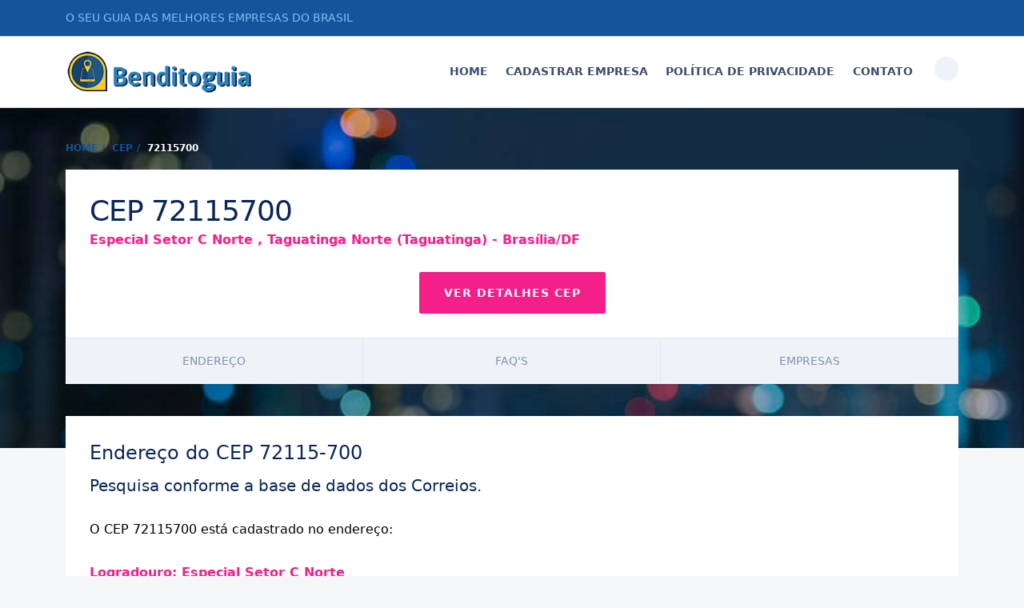

--- FILE ---
content_type: text/html; charset=UTF-8
request_url: https://www.benditoguia.com.br/cep/72115700
body_size: 5079
content:
<!DOCTYPE html>
    <html lang="pt-br" itemscope itemtype="https://schema.org/WebSite">
        <head>
            <meta charset="UTF-8">
            <meta name="viewport" content="width=device-width, initial-scale=1.0, maximum-scale=5.0">

            <title>CEP 72115700 - Especial Setor C Norte, Taguatinga Norte (Taguatinga)</title>
            <meta name="description" content="CEP 72115700 - Especial Setor C Norte, Taguatinga Norte (Taguatinga), Brasília/DF conforme base de dados dos Correios"/>
            <meta name="robots" content="index, follow"/>
			
			<link rel="canonical" href="https://www.benditoguia.com.br/cep/72115700"/>
            <meta itemprop="name" content="CEP 72115700 - Especial Setor C Norte, Taguatinga Norte (Taguatinga)"/>
            <meta itemprop="description" content="CEP 72115700 - Especial Setor C Norte, Taguatinga Norte (Taguatinga), Brasília/DF conforme base de dados dos Correios"/>
            <meta itemprop="image" content="https://www.benditoguia.com.br/assets/social-benditoguia.png"/>
            <meta itemprop="url" content="https://www.benditoguia.com.br/cep/72115700"/>

            <meta property="og:type" content="article" />
            <meta property="og:title" content="CEP 72115700 - Especial Setor C Norte, Taguatinga Norte (Taguatinga)" />
            <meta property="og:description" content="CEP 72115700 - Especial Setor C Norte, Taguatinga Norte (Taguatinga), Brasília/DF conforme base de dados dos Correios" />
            <meta property="og:image" content="https://www.benditoguia.com.br/assets/social-benditoguia.png" />
            <meta property="og:url" content="https://www.benditoguia.com.br/cep/72115700" />
            <meta property="og:site_name" content="
Bendito Guia" />
            <meta property="og:locale" content="pt_BR" />
			
			<link rel="sitemap" type="application/xml" href="https://www.benditoguia.com.br/sitemap.xml" />
			<link rel="icon" href="https://www.benditoguia.com.br/assets/favicon.png" sizes="32x32" />
			<link rel="icon" href="https://www.benditoguia.com.br/assets/favicon-192.png" sizes="192x192" />
			<link rel="apple-touch-icon-precomposed" href="https://www.benditoguia.com.br/assets/favicon-180.png" />
			<meta name="msapplication-TileImage" content="https://www.benditoguia.com.br/assets/favicon-270.png" />

			<link href="https://www.benditoguia.com.br/assets/css/bootstrap/bootstrap.min.css" rel="stylesheet">
			<link href="https://www.benditoguia.com.br/assets/css/navbar.css" rel="stylesheet">
			<link href="https://www.benditoguia.com.br/assets/css/fontello.css" rel="stylesheet">
			<link rel="stylesheet" type="text/css" href="https://www.benditoguia.com.br/assets/ui/1.12.1/themes/base/jquery-ui.css">
			<link href="https://www.benditoguia.com.br/assets/css/style.css" rel="stylesheet">
        </head>
        <body>
            <div>
	<div class="collapse searchbar" id="searchbar">
		<div class="search-area bg-white">
			<div class="container">
				<div class="row">
					<div class="offset-lg-3 col-lg-6 col-md-12 col-sm-12 col-12">
						<script async src="https://cse.google.com/cse.js?cx=9a790bbccd489b311" type="e4b1e371cbeba1a26ee0de72-text/javascript"></script>
						<div class="gcse-search"></div>
						<div class="btn-close">
							<a class="close " aria-label="Close" data-toggle="collapse" rel="nofollow" href="#searchbar" aria-expanded="false">
								<span aria-hidden="true" class="fas fa-times"></span>
							</a>
						</div>
					</div>
				</div>
			</div>
		</div>
	</div>
	<div class="header-topbar">
		<!-- top-bar -->
		<div class="container">
			<div class="row">
				<div class="col-xl-12 col-lg-12 col-md-12 col-sm-12 col-12 text-right">
					<p class="mail-text">O seu Guia das melhores empresas do Brasil</p>
				</div>
			</div>
		</div>
	</div>
	<!-- /.top-bar -->
	<div class="bg-white">
		<nav class="navbar navbar-expand-lg navbar-light bg-white py-3 border-top border-bottom">
			<div class="container">
				<a href="https://www.benditoguia.com.br" title="Bendito Guia"><img src="https://www.benditoguia.com.br/assets/images/benditoguia-logo-g.png" alt="Bendito Guia"></a>
				<button class="navbar-toggler collapsed" type="button" data-toggle="collapse" data-target="#navbarSupportedContent" aria-controls="navbarSupportedContent" aria-expanded="false" aria-label="Toggle navigation">
					<span class="icon-bar top-bar mt-0"></span>
					<span class="icon-bar middle-bar"></span>
					<span class="icon-bar bottom-bar"></span>
				</button>
				<div class="collapse navbar-collapse" id="navbarSupportedContent">
					<ul class="navbar-nav ms-auto mb-2 mb-lg-0">
						<li class="nav-item">
							<a class="nav-link " href="https://www.benditoguia.com.br" title="Bendito Guia">
								Home
							</a>
						</li>
						<li class="nav-item">
							<a class="nav-link " href="https://www.benditoguia.com.br/cadastro/" title="Cadastrar empresa no Bendito Guia">
								Cadastrar Empresa
							</a>
						</li>
						<li class="nav-item">
							<a class="nav-link " href="https://www.benditoguia.com.br/politica-de-privacidade/" title="Política de Privacidade">
								Política de privacidade
							</a>
						</li>
						<li class="nav-item">
							<a class="nav-link " href="https://www.benditoguia.com.br/contato/" title="Contato">
								Contato
							</a>
						</li>
					</ul>
					<span class="search-nav"> <a class="search-btn collapsed" role="button" data-toggle="collapse" rel="nofollow" href="#searchbar" aria-expanded="false"><i class="fa fa-search"></i></a> </span>
				</div>
			</div>
		</nav>
	</div>
</div><div class="page-header">
	<div class="container">
		<div class="row">
			<div class="col-xl-12 col-lg-12 col-md-12 col-sm-12 col-12">
				<div class="page-breadcrumb">
					<ol class="breadcrumb">
						<li><a href="https://www.benditoguia.com.br" title="Bendito Guia">Home</a></li>
						<li><a href="https://www.benditoguia.com.br/cep" title="Guia de CEP">CEP</a></li>
						<li class="active">72115700</li>
					</ol>
				</div>
			</div>
			<div class="col-xl-12 col-lg-12 col-md-12 col-sm-12 col-12">
				<div class="bg-white pinside30">
					<div class="row align-items-center">
						<div class="col-xl-12 col-lg-12 col-md-12 col-sm-12 col-12">
							<h1 class="page-title">CEP 72115700</h1>
							<p class="meta-date">Especial Setor C Norte ,  Taguatinga Norte (Taguatinga) - Brasília/DF</p>
							<div class="text-center"><span idcep="143922" class="btn btn-secondary detalhaCEP">VER DETALHES CEP</span></div>
						</div>
					</div>
				</div>
				<div class="sub-nav" id="sub-nav">
					<ul class="text-center nav nav-justified d-flex flex-column flex-md-row flex-lg-row ">
						<li class="nav-item"><a href="#section-endereco" rel="nofollow" class="page-scroll nav-link" title="Endereço">Endereço</a></li>
						<li class="nav-item"><a href="#section-faq" rel="nofollow" class="page-scroll nav-link" title="FAQ's">FAQ's</a></li>
						<li class="nav-item"><a href="#section-empresas" rel="nofollow" class="page-scroll nav-link" title="Empresas">Empresas</a></li>
					</ul>
				</div>
			</div>
		</div>
	</div>
</div>
<div class=" ">
	<!-- content start -->
	<div class="container">
		<div class="row">
			<div class="col-xl-12 col-lg-12 col-md-12 col-sm-12 col-12">
				<div class="wrapper-content bg-white">
					<div class="section-scroll pinside30" id="section-endereco">
						<h2>Endereço do CEP 72115-700</h2>
						<p class="lead">Pesquisa conforme a base de dados dos Correios.</p>
						<div class="row">
							<div class="col-xl-6 col-lg-6 col-md-6 col-sm-12 col-12">
								<p>O CEP 72115700 está cadastrado no endereço:</p>
								<p class="meta-date">
									Logradouro: Especial Setor C Norte 
									 
									<br />Bairro: Taguatinga Norte (Taguatinga)									<br />Cidade: Brasília/DF</p>
							</div>
							<div class="col-xl-6 col-lg-6 col-md-6 col-sm-12 col-12">
								<ins class="adsbygoogle"
									 style="display:block"
									 data-ad-client="ca-pub-2708755803303602"
									 data-ad-slot="7135900868"
									 data-ad-format="auto"
									 data-full-width-responsive="true"></ins>
								<script type="e4b1e371cbeba1a26ee0de72-text/javascript">
									 (adsbygoogle = window.adsbygoogle || []).push({});
								</script>
							</div>
						</div>
					</div>

					<div class="bg-primary p-5 text-center">
						<div class="row">
							<div class="offset-xl-1 col-xl-10 col-lg-12 col-md-12 col-12">
								<h2 class="text-white mb-4">Descubra Como  Triplicar as Vendas Do Seu Negócio Local<br />Através Dos Anúncios Online No Google...</h2>
								<a href="https://www.benditoguia.com.br/google-para-negocios/" target="_blank" title="Google ADS Para Negócio Local" class="btn btn-secondary">Google ADS Para Negócio Local</a>
							</div>
						</div>
					</div>
					
					<div class="section-scroll" id="section-faq">
						<div class="pinside30">
							<div class="row">
								<div class="col-xl-12 col-lg-12 col-md-12 col-sm-12 col-12">
									<div class="section-title mb20">
										<h2>Perguntas frequentes</h2>
										<p>Os assuntos mais perguntados na internet sobre o CEP 72115700</p>
									</div>
								</div>
							</div>
							<div class="row">
								<div class="col-xl-12 col-lg-12 col-md-12 col-sm-12 col-12">
									<div class="accordion" id="faqExample">
										<div class="card mb-0">
											<div class="card-header" id="faqOne">
												<h4 class="mb-0">
													<a rel="nofollow" class="" data-toggle="collapse" data-target="#faqcollapseOne" aria-expanded="true" aria-controls="faqcollapseOne">
														<i class="fa fa-minus-circle mr-2"></i>Qual o endereço do CEP 72115700?</a>
												</h4>
											</div>
											<div id="faqcollapseOne" class="collapse show" aria-labelledby="faqOne" data-parent="#faqOne">
												<div class="card-body">
													Especial Setor C Norte ,  Taguatinga Norte (Taguatinga) - Brasília/DF												</div>
											</div>
										</div>
										<div class="card mb-0">
											<div class="card-header" id="faqTwo">
												<h4 class="mb-0">
													<a rel="nofollow" class="collapsed" data-toggle="collapse" data-target="#faqcollapseTwo" aria-expanded="false" aria-controls="faqcollapseTwo">
														<i class="fa fa-plus-circle mr-2"></i>Qual o CEP do endereço Especial Setor C Norte ,  Taguatinga Norte (Taguatinga) - Brasília/DF?</a>
												</h4>
											</div>
											<div id="faqcollapseTwo" class="collapse" aria-labelledby="faqTwo" data-parent="#faqTwo">
												<div class="card-body">
													72115700												</div>
											</div>
										</div>
										<div class="card mb-0">
											<div class="card-header" id="faqThree">
												<h4 class="mb-0">
													<a rel="nofollow" class="collapsed" data-toggle="collapse" data-target="#faqcollapseThree" aria-expanded="false" aria-controls="faqcollapseThree">
														<i class="fa fa-plus-circle mr-2"></i>Qual o bairro do CEP 72115700?</a>
												</h4>
											</div>
											<div id="faqcollapseThree" class="collapse" aria-labelledby="faqThree" data-parent="#faqThree">
												<div class="card-body">
													Taguatinga Norte (Taguatinga)												</div>
											</div>
										</div>
										<div class="card mb-0">
											<div class="card-header" id="faqFour">
												<h4 class="mb-0">
													<a rel="nofollow" class="collapsed" data-toggle="collapse" data-target="#faqcollapseFour" aria-expanded="false" aria-controls="faqcollapseFour">
														<i class="fa fa-plus-circle mr-2"></i>Qual a cidade do CEP 72115700?</a>
												</h4>
											</div>
											<div id="faqcollapseFour" class="collapse" aria-labelledby="faqFour" data-parent="#faqFour">
												<div class="card-body">
													Brasília/DF												</div>
											</div>
										</div>
										<div class="card mb-0">
											<div class="card-header" id="faqFive">
												<h4 class="mb-0">
													<a rel="nofollow" class="collapsed" data-toggle="collapse" data-target="#faqcollapseFive" aria-expanded="false" aria-controls="faqcollapseFive">
														<i class="fa fa-plus-circle mr-2"></i>Qual o logradouro do CEP 72115700?</a>
												</h4>
											</div>
											<div id="faqcollapseFive" class="collapse" aria-labelledby="faqFive" data-parent="#faqFive">
												<div class="card-body">
													Especial Setor C Norte												</div>
											</div>
										</div>
									</div>
								</div>
							</div>
						</div>
					</div>
					<div class="section-scroll" id="section-empresas">
						<div class="bg-light pinside30">
							<div class="row">
								<div class="col-xl-12 col-lg-12 col-md-12 col-sm-12 col-12">
									<div class="section-title text-center mb20">
										<h2>Empresas relacionadas</h2>
										<p>Abaixo você encontra empresas relacionadas ao <strong>CEP 72115-700</strong></p>
									</div>
								</div>
							</div>
							<div class="row">
								<div class="col-md-12">
																		<table class="table table-striped">
									  <thead>
										<tr class="table-primary">
										  <th >Empresa</th>
										  <th scope="col">Segmento</th>
										</tr>
									  </thead>
									  <tbody>
																				<tr>
										  <td><a href="https://www.benditoguia.com.br/empresa/consultorio-ginecologico-taguatinga-norte-taguatinga-brasilia-df" title="Consultório Ginecológico Taguatinga Norte (Taguatinga) Brasília DF">Consultório Ginecológico Taguatinga Norte (Taguatinga) Brasília DF</a></td>
										  <td>Clínica de ginecologia e obstetrícia</td>
										</tr>
																				<tr>
										  <td><a href="https://www.benditoguia.com.br/empresa/clinica-derma-prime-taguatinga-norte-taguatinga-brasilia-df" title="Clínica Derma Prime Taguatinga Norte (Taguatinga) Brasília DF">Clínica Derma Prime Taguatinga Norte (Taguatinga) Brasília DF</a></td>
										  <td>Dermatologista</td>
										</tr>
																				<tr>
										  <td><a href="https://www.benditoguia.com.br/empresa/ced-centro-de-especialidades-medicas-taguatinga-norte-taguatinga-brasilia-df" title="CED - Centro de Especialidades Médicas Taguatinga Norte (Taguatinga) Brasília DF">CED - Centro de Especialidades Médicas Taguatinga Norte (Taguatinga) Brasília DF</a></td>
										  <td>Endocrinologista</td>
										</tr>
																				<tr>
										  <td><a href="https://www.benditoguia.com.br/empresa/dr-rodrigo-coimbra-batista-ortopedista-traumatologista-taguatinga-norte-taguatinga-brasilia-df" title="Dr. Rodrigo Coimbra Batista, Ortopedista - Traumatologista Taguatinga Norte (Taguatinga) Brasília DF">Dr. Rodrigo Coimbra Batista, Ortopedista - Traumatologista Taguatinga Norte (Taguatinga) Brasília DF</a></td>
										  <td>Cirurgião ortopédico</td>
										</tr>
																				<tr>
										  <td><a href="https://www.benditoguia.com.br/empresa/dra-sonaira-francisca-alves-da-silva-bernardes-coloproctologista-taguatinga-norte-taguatinga-brasilia-df-3" title="Dra. Sonaira Francisca Alves da Silva Bernardes, Coloproctologista Taguatinga Norte (Taguatinga) Brasília DF">Dra. Sonaira Francisca Alves da Silva Bernardes, Coloproctologista Taguatinga Norte (Taguatinga) Brasília DF</a></td>
										  <td>Proctologista</td>
										</tr>
																				<tr>
										  <td><a href="https://www.benditoguia.com.br/empresa/fisiobras-servicos-fisioterapia-taguatinga-norte-taguatinga-brasilia-df-2" title="Fisiobras Serviços Fisioterapia Taguatinga Norte (Taguatinga) Brasília DF">Fisiobras Serviços Fisioterapia Taguatinga Norte (Taguatinga) Brasília DF</a></td>
										  <td>Clínica de Fisioterapia</td>
										</tr>
																				<tr>
										  <td><a href="https://www.benditoguia.com.br/empresa/carddio-taguatinga-norte-taguatinga-brasilia-df-2" title="Cárddio Taguatinga Norte (Taguatinga) Brasília DF">Cárddio Taguatinga Norte (Taguatinga) Brasília DF</a></td>
										  <td>Cardiologista</td>
										</tr>
																				<tr>
										  <td><a href="https://www.benditoguia.com.br/empresa/radiologia-anchieta-taguatinga-norte-taguatinga-brasilia-df" title="Radiologia Anchieta Taguatinga Norte (Taguatinga) Brasília DF">Radiologia Anchieta Taguatinga Norte (Taguatinga) Brasília DF</a></td>
										  <td>Centro de diagnóstico médico por imagem</td>
										</tr>
																				<tr>
										  <td><a href="https://www.benditoguia.com.br/empresa/cdo-centro-de-diagnose-otorrino-taguatinga-norte-taguatinga-brasilia-df" title="CDO Centro de Diagnose Otorrino Taguatinga Norte (Taguatinga) Brasília DF">CDO Centro de Diagnose Otorrino Taguatinga Norte (Taguatinga) Brasília DF</a></td>
										  <td>Otorrinolaringologista</td>
										</tr>
																				<tr>
										  <td><a href="https://www.benditoguia.com.br/empresa/fisiobras-servicos-fisioterapia-taguatinga-norte-taguatinga-brasilia-df" title="Fisiobras Serviços Fisioterapia Taguatinga Norte (Taguatinga) Brasília DF">Fisiobras Serviços Fisioterapia Taguatinga Norte (Taguatinga) Brasília DF</a></td>
										  <td>Clínica de Fisioterapia</td>
										</tr>
																				<tr>
										  <td><a href="https://www.benditoguia.com.br/empresa/banca-avant-taguatinga-norte-taguatinga-brasilia-df-3" title="BANCA AVANT Taguatinga Norte (Taguatinga) Brasília DF">BANCA AVANT Taguatinga Norte (Taguatinga) Brasília DF</a></td>
										  <td>Gráfica</td>
										</tr>
																				<tr>
										  <td><a href="https://www.benditoguia.com.br/empresa/vital-salute-cardiologia-cardiologista-taguatinga-norte-taguatinga-brasilia-df" title="Vital Salute - Cardiologia (Cardiologista) Taguatinga Norte (Taguatinga) Brasília DF">Vital Salute - Cardiologia (Cardiologista) Taguatinga Norte (Taguatinga) Brasília DF</a></td>
										  <td>Cardiologista</td>
										</tr>
																				<tr>
										  <td><a href="https://www.benditoguia.com.br/empresa/hospital-anchieta-taguatinga-norte-taguatinga-brasilia-df-3" title="Hospital Anchieta Taguatinga Norte (Taguatinga) Brasília DF">Hospital Anchieta Taguatinga Norte (Taguatinga) Brasília DF</a></td>
										  <td>Hospital Geral</td>
										</tr>
																				<tr>
										  <td><a href="https://www.benditoguia.com.br/empresa/cotta-otorrinolaringologia-taguatinga-taguatinga-norte-taguatinga-brasilia-df-4" title="Cotta Otorrinolaringologia - Taguatinga Taguatinga Norte (Taguatinga) Brasília DF">Cotta Otorrinolaringologia - Taguatinga Taguatinga Norte (Taguatinga) Brasília DF</a></td>
										  <td>Otorrinolaringologista</td>
										</tr>
																				<tr>
										  <td><a href="https://www.benditoguia.com.br/empresa/dra-aline-ioshie-akamine-asari-cirurgiao-vascular-taguatinga-norte-taguatinga-brasilia-df" title="Dra. Aline Ioshie Akamine Asari, Cirurgião vascular Taguatinga Norte (Taguatinga) Brasília DF">Dra. Aline Ioshie Akamine Asari, Cirurgião vascular Taguatinga Norte (Taguatinga) Brasília DF</a></td>
										  <td>Cirurgião vascular</td>
										</tr>
																				<tr>
										  <td><a href="https://www.benditoguia.com.br/empresa/clinica-especiale-taguatinga-norte-taguatinga-brasilia-df-2" title="Clínica Especiale Taguatinga Norte (Taguatinga) Brasília DF">Clínica Especiale Taguatinga Norte (Taguatinga) Brasília DF</a></td>
										  <td>Clínica especializada</td>
										</tr>
																				<tr>
										  <td><a href="https://www.benditoguia.com.br/empresa/clinica-gastro-diagnostico-exames-medicos-taguatinga-norte-taguatinga-brasilia-df-3" title="Clínica Gastro Diagnóstico Exames Médicos Taguatinga Norte (Taguatinga) Brasília DF">Clínica Gastro Diagnóstico Exames Médicos Taguatinga Norte (Taguatinga) Brasília DF</a></td>
										  <td>Centro de diagnósticos</td>
										</tr>
																				<tr>
										  <td><a href="https://www.benditoguia.com.br/empresa/dra-roberta-kelly-menezes-maciel-falleiros-endocrinologista-pediatrico-taguatinga-norte-taguatinga-brasilia-df" title="Dra. Roberta Kelly Menezes Maciel Falleiros, Endocrinologista pediátrico Taguatinga Norte (Taguatinga) Brasília DF">Dra. Roberta Kelly Menezes Maciel Falleiros, Endocrinologista pediátrico Taguatinga Norte (Taguatinga) Brasília DF</a></td>
										  <td>Pediatra</td>
										</tr>
																				<tr>
										  <td><a href="https://www.benditoguia.com.br/empresa/dr-alan-barroso-de-almeida-ginecologista-taguatinga-norte-taguatinga-brasilia-df" title="Dr. Alan Barroso de Almeida, Ginecologista Taguatinga Norte (Taguatinga) Brasília DF">Dr. Alan Barroso de Almeida, Ginecologista Taguatinga Norte (Taguatinga) Brasília DF</a></td>
										  <td>Clínica de ginecologia e obstetrícia</td>
										</tr>
																				<tr>
										  <td><a href="https://www.benditoguia.com.br/empresa/adriana-m-rego-nutricionista-vital-salute-taguatinga-norte-taguatinga-brasilia-df-4" title="Adriana M Rego - Nutricionista - Vital Salute Taguatinga Norte (Taguatinga) Brasília DF">Adriana M Rego - Nutricionista - Vital Salute Taguatinga Norte (Taguatinga) Brasília DF</a></td>
										  <td>Médico</td>
										</tr>
																			  </tbody>
									</table>
																	</div>
							</div>
						</div>
					</div>
				</div>
				<div class="sub-nav" id="sub-nav">
					<ul class="nav nav-justified">
												<li class="nav-item">
							<a href="https://www.benditoguia.com.br/cep/72115650" class="nav-link" title="72115650">72115650</a>
						</li>
																		<li class="nav-item">
							<a href="https://www.benditoguia.com.br/cep/72115750" class="nav-link" title="72115750">72115750</a>
						</li>
											</ul>
				</div>
				<ins class="adsbygoogle"
					 style="display:block"
					 data-ad-client="ca-pub-2708755803303602"
					 data-ad-slot="1845165294"
					 data-ad-format="auto"
					 data-full-width-responsive="true"></ins>
				<script type="e4b1e371cbeba1a26ee0de72-text/javascript">
					 (adsbygoogle = window.adsbygoogle || []).push({});
				</script>
			</div>
		</div>
	</div>
</div>
<script type="application/ld+json">{"@context":"https://schema.org","@type":"FAQPage","mainEntity":[{"@type":"Question","name":"Qual o endereço do CEP 72115700?","acceptedAnswer":[{"@type":"Answer","text":"Especial Setor C Norte ,  Taguatinga Norte (Taguatinga) - Brasília/DF"}]},{"@type":"Question","name":"Qual o CEP do endereço Especial Setor C Norte ,  Taguatinga Norte (Taguatinga) - Brasília/DF?","acceptedAnswer":[{"@type":"Answer","text":"72115700"}]},{"@type":"Question","name":"Qual o bairro do CEP 72115700?","acceptedAnswer":[{"@type":"Answer","text":"Taguatinga Norte (Taguatinga)"}]},{"@type":"Question","name":"Qual a cidade do CEP 72115700?","acceptedAnswer":[{"@type":"Answer","text":"Brasília/DF"}]},{"@type":"Question","name":"Qual o logradouro do CEP 72115700?","acceptedAnswer":[{"@type":"Answer","text":"Especial Setor C Norte"}]}]}</script>
<script type="application/ld+json" class="schema-premium">{"@context":"http:\/\/schema.org\/","@type":"WPFooter","url":"https:\/\/www.benditoguia.com.br","headline":"CEP 72115700","description":"Guia de Empresas e Fornecedores do Brasil","copyrightYear":"2019"}</script>
<div class="footer section-space100">
    <div class="container ">
        <div class="row ">
            <div class="col-xl-4 col-lg-4 col-sm-12 col-12  ">
                <div>
                    <img src="https://www.benditoguia.com.br/assets/images/benditoguia-logo-g.png" title="Bendito Guia" alt="Bendito Guia">
                </div>
            </div>
        </div>
        <hr class="dark-line ">
        <div class="row ">
            <div class="col-xl-6 col-lg-6 col-md-12 col-sm-12 col-12 ">
                <div class="widget-text mt40 ">
                    <p>O Bendito Guia é o seu guia local das cidades. Encontre tudo em um único lugar.</p>
                    <div class="row ">
                        <div class="col-xl-6 col-lg-6 col-md-6 col-sm-6 col-6 ">
                            <p class="address-text "><span><i class="icon-placeholder-3 icon-1x "></i> </span>Brasília - DF </p>
                        </div>
                    </div>
                </div>
            </div>
        </div>
    </div>
</div>
<div class="tiny-footer">
	<div class="container">
		<div class="row">
			<div class="col-xl-6 col-lg-6 col-md-6 col-sm-6 col-6">
				<p>© Copyright 2026 | Bendito Guia</p>
			</div>
			<div class="col-xl-6 col-lg-6 col-md-6 col-sm-6 col-6 text-right">
				<p><a href="https://www.benditoguia.com.br/empresa" title="Lista de Empresas">Lista de Empresas</a> | <a href="https://www.benditoguia.com.br/cnpj" title="Cadastro CNPJ">CNPJ</a> | <a href="https://www.benditoguia.com.br/cep" title="Código de Endereçamento Postal - CEP">CEP</a> | <a href="https://www.benditoguia.com.br/ddd" title="Códigos de Discagem Direta à Distância - DDD">DDD</a> | <a href="https://www.benditoguia.com.br/politica-de-privacidade/" title="Política de Privacidade">Política de Privacidade</a></p>
			</div>
		</div>
	</div>
</div>			<div class="wc_ead_modal">
				<div class="wc_ead_modal_box">
					<span class="wc_ead_modal_close btn-close icon-cross icon-notext"></span>
					<p class="wc_ead_modal_title"><span>{TITLE}</span></p>
					<div class="wc_ead_modal_content">{CONTENT}</div>
					<div class="wc_ead_modal_help">Bendito Guia</div>
				</div>
			</div>
			<div class="loadings" style="display: none;">
				<div class="loader_content">
					<img src="https://www.benditoguia.com.br/assets/images/loader.gif" alt="Carregando..." width="50" title="Carregando...">
					<p class="loader_content_msg">Carregando...</p>
				</div>
			</div>
			<a href="https://www.benditoguia.com.br" class="cd-top" title="Bendito Guia">Bendito Guia</a>
			<script data-ad-client="ca-pub-2708755803303602" async src="https://pagead2.googlesyndication.com/pagead/js/adsbygoogle.js" type="e4b1e371cbeba1a26ee0de72-text/javascript"></script>
			<script src="https://www.benditoguia.com.br/assets/js/jquery.min.js" type="e4b1e371cbeba1a26ee0de72-text/javascript"></script>
			<script src="https://www.benditoguia.com.br/assets/js/bootstrap/js/bootstrap.bundle.min.js" type="e4b1e371cbeba1a26ee0de72-text/javascript"></script>
			<script src="https://www.benditoguia.com.br/assets/js/jquery.easing.min.js" type="e4b1e371cbeba1a26ee0de72-text/javascript"></script>
			<script src="https://www.benditoguia.com.br/assets/js/scrolling-nav.js" type="e4b1e371cbeba1a26ee0de72-text/javascript"></script>
			<script src="https://www.benditoguia.com.br/assets/js/main.js" type="e4b1e371cbeba1a26ee0de72-text/javascript"></script> 
			<script src="https://www.benditoguia.com.br/assets/js/back-to-top.js" type="e4b1e371cbeba1a26ee0de72-text/javascript"></script>
			<script async src="https://www.googletagmanager.com/gtag/js?id=UA-157370573-1" type="e4b1e371cbeba1a26ee0de72-text/javascript"></script>
			<script type="e4b1e371cbeba1a26ee0de72-text/javascript">
			  window.dataLayer = window.dataLayer || [];
			  function gtag(){dataLayer.push(arguments);}
			  gtag('js', new Date());
			  gtag('config', 'UA-157370573-1');
			</script>
		<script src="/cdn-cgi/scripts/7d0fa10a/cloudflare-static/rocket-loader.min.js" data-cf-settings="e4b1e371cbeba1a26ee0de72-|49" defer></script></body>
    </html>

--- FILE ---
content_type: text/html; charset=utf-8
request_url: https://www.google.com/recaptcha/api2/aframe
body_size: 106
content:
<!DOCTYPE HTML><html><head><meta http-equiv="content-type" content="text/html; charset=UTF-8"></head><body><script nonce="W471BMHKZedajmeDx_6Kvw">/** Anti-fraud and anti-abuse applications only. See google.com/recaptcha */ try{var clients={'sodar':'https://pagead2.googlesyndication.com/pagead/sodar?'};window.addEventListener("message",function(a){try{if(a.source===window.parent){var b=JSON.parse(a.data);var c=clients[b['id']];if(c){var d=document.createElement('img');d.src=c+b['params']+'&rc='+(localStorage.getItem("rc::a")?sessionStorage.getItem("rc::b"):"");window.document.body.appendChild(d);sessionStorage.setItem("rc::e",parseInt(sessionStorage.getItem("rc::e")||0)+1);localStorage.setItem("rc::h",'1768662708588');}}}catch(b){}});window.parent.postMessage("_grecaptcha_ready", "*");}catch(b){}</script></body></html>

--- FILE ---
content_type: text/css
request_url: https://www.benditoguia.com.br/assets/css/navbar.css
body_size: 52
content:
.header-primary .navbar-light .navbar-nav .nav-link{color:#fff}.header-primary .navbar-light .navbar-nav .nav-link:focus,.header-primary .navbar-light .navbar-nav .nav-link:hover{color:#fff}.header-primary .navbar .navbar-toggler:focus{outline:0}.header-primary .navbar .navbar-toggler .icon-bar{width:21px;height:3px;background-color:#fff;display:block;transition:all .2s;margin-top:4px}.header-primary .navbar .navbar-toggler .top-bar{transform:rotate(45deg);transform-origin:10% 190%;background-color:#fff}.header-primary .navbar .navbar-toggler .middle-bar{opacity:0}.header-primary .navbar .navbar-toggler .bottom-bar{transform:rotate(-45deg);transform-origin:10% -80%;background-color:#fff}.header-primary .navbar .navbar-collapse{flex-basis:100%;flex-grow:1;align-items:center;transition:opacity .15s linear}.header-primary .navbar .navbar-toggler.collapsed .top-bar{transform:rotate(0);background-color:#fff}.header-primary .navbar .navbar-toggler.collapsed .middle-bar{opacity:1}.header-primary .navbar .navbar-toggler.collapsed .bottom-bar{transform:rotate(0);background-color:#fff}.header-primary .navbar .navbar-toggler{padding:0;font-size:1.07rem;line-height:1;background-color:transparent;border:1px solid transparent;border-radius:.25rem}.navbar-light .navbar-nav .nav-link{color:#3c4d6b}.navbar-light .navbar-nav .nav-link:focus{color:#f51f8a}.navbar-light .navbar-nav .nav-link:hover{color:#f51f8a}.navbar .navbar-toggler{padding:0;font-size:1.07rem;line-height:1;background-color:transparent;border:1px solid transparent;border-radius:.25rem}.navbar .navbar-toggler:focus{outline:0}.navbar .navbar-toggler .icon-bar{width:21px;height:3px;background-color:#15549a;display:block;transition:all .2s;margin-top:4px}.navbar .navbar-toggler .top-bar{transform:rotate(45deg);transform-origin:10% 190%;background-color:#15549a}.navbar .navbar-toggler .middle-bar{opacity:0}.navbar .navbar-toggler .bottom-bar{transform:rotate(-45deg);transform-origin:10% -80%;background-color:#15549a}.navbar .navbar-collapse{flex-basis:100%;flex-grow:1;align-items:center;transition:opacity .15s linear}.navbar .navbar-toggler.collapsed .top-bar{transform:rotate(0);background-color:#15549a}.navbar .navbar-toggler.collapsed .middle-bar{opacity:1}.navbar .navbar-toggler.collapsed .bottom-bar{transform:rotate(0);background-color:#15549a}@media (min-width:991.98px){.border-right-lg{border-right:1px solid #dee2e6}}@media (min-width:768px) and (max-width:991.98px){.navbar .nav-justified .nav-item{text-align:left}}@media (max-width:768px){.navbar .nav-justified .nav-item{text-align:left}}@media (min-width:992px){.navbar-expand-lg .navbar-nav .nav-link{padding-right:.7rem;padding-left:.7rem;text-transform:uppercase;font-size:14px;font-weight:600}}@media (max-width:991.98px){.navbar .nav-justified .nav-item{text-align:left}}

--- FILE ---
content_type: text/css
request_url: https://www.benditoguia.com.br/assets/css/fontello.css
body_size: -106
content:
@font-face{font-family:fontello;src:url(https://www.benditoguia.com.br/assets/fonts/fontellof887.eot?72294633);src:url(https://www.benditoguia.com.br/assets/fonts/fontellof887.eot?72294633#iefix) format('embedded-opentype'),url(https://www.benditoguia.com.br/assets/fonts/fontellof887.woff2?72294633) format('woff2'),url(https://www.benditoguia.com.br/assets/fonts/fontellof887.woff?72294633) format('woff'),url(https://www.benditoguia.com.br/assets/fonts/fontellof887.ttf?72294633) format('truetype'),url(https://www.benditoguia.com.br/assets/fonts/fontellof887.svg?72294633#fontello) format('svg');font-weight:400;font-style:normal}[class*=" icon-"]:before,[class^=icon-]:before{font-family:fontello;font-style:normal;font-weight:400;speak:none;display:inline-block;text-decoration:inherit;font-variant:normal;text-transform:none;line-height:1em;-webkit-font-smoothing:antialiased;-moz-osx-font-smoothing:grayscale}.icon-rocket:before{content:'\e813'}.icon-target:before{content:'\e81b'}.icon-rocket-1:before{content:'\e850'}.icon-target-1:before{content:'\e857'}.icon-website:before{content:'\e85c'}.icon-help:before{content:'\e8ee'}.icon-link:before{content:'\e90b'}.icon-placeholder-3:before{content:'\e957'}.icon-search:before{content:'\e96c'}.icon-settings-6:before{content:'\e979'}

--- FILE ---
content_type: text/css
request_url: https://www.benditoguia.com.br/assets/css/style.css
body_size: 2822
content:
@charset "utf-8";body{font-size:16px;line-height:1.7;color:#161616;background-color:#f4f6f8;-webkit-font-smoothing:antialiased;-moz-osx-font-smoothing:grayscale}h1,h2,h3,h4,h5,h6{margin:0 0 10px 0;color:#0a2759;font-weight:500}h1{font-size:32px;line-height:44px;letter-spacing:-1px}h2{font-size:24px;line-height:32px}h3{font-size:20px;line-height:28px}h4{font-size:16px;line-height:1.6}h5{font-size:14px}h6{font-size:14px}p{margin:0 0 26px;line-height:1.8;font-weight:400}ol li,ul li{line-height:1.8}a{color:#f51f8a;text-decoration:none;-webkit-transition:all .3s ease-in-out;-moz-transition:all .3s ease-in-out;transition:all .3s ease-in-out}a:focus,a:hover{text-decoration:none;color:#15549a}strong{font-weight:600}p:last-child{margin-bottom:0}::selection{background:#ffecb3;color:#333}*,::after,::before{transition:all .3s ease-in-out}.lead{color:#0a2759;line-height:30px;font-size:20px}.text-white{color:#fff}.title-white{color:#fff}.title{color:#0a2759}.text-light{color:#a1a4a8!important}.text-dark{color:#414855!important}.border-primary{border-color:#15549a!important}.text-primary{color:#15549a!important}.mb0{margin-bottom:0}.mb5{margin-bottom:5px}.mb10{margin-bottom:10px}.mb20{margin-bottom:20px}.mb30{margin-bottom:30px}.mb40{margin-bottom:40px}.mb60{margin-bottom:60px}.mb80{margin-bottom:80px}.mb100{margin-bottom:100px}.mb140{margin-bottom:140px}.mt0{margin-top:0}.mt10{margin-top:10px}.mt20{margin-top:20px}.mt30{margin-top:30px}.mt40{margin-top:40px}.mt60{margin-top:60px}.mt80{margin-top:80px}.mt100{margin-top:100px}.mr0{margin-right:0}.mr10{margin-right:10px}.mr20{margin-right:10px}.mt-20{margin-top:-20px}.mt-40{margin-top:-40px}.mt-60{margin-top:-60px}.mt-80{margin-top:-80px}.pinside10{padding:10px}.pinside20{padding:20px}.pinside30{padding:30px}.pinside40{padding:40px}.pinside50{padding:50px}.pinside60{padding:60px}.pinside80{padding:80px}.pinside100{padding:100px}.section-space20{padding-top:20px;padding-bottom:20px}.section-space40{padding-top:40px;padding-bottom:40px}.section-space60{padding-top:60px;padding-bottom:60px}.section-space80{padding-top:80px;padding-bottom:80px}.section-space100{padding-top:100px;padding-bottom:100px}.section-space120{padding-top:120px;padding-bottom:120px}.section-space140{padding-top:140px;padding-bottom:140px}.bg-light{background-color:#fafcfd}.bg-primary{background-color:#15549a!important;color:#778191}.bg-white{background-color:#fff}.bg-dark{background-color:#4e5257!important}.card{border:1px solid #d3dbea;background-color:#fff;border-radius:3px;margin-bottom:30px}.card-body{padding:30px}.card-header{background-color:#fff}.btn{font-size:14px;border-radius:2px;line-height:12px;letter-spacing:1px;text-transform:uppercase;padding:19px 30px;font-weight:600}.btn-secondary{background-color:#f51f8a;color:#fff;border-color:#f51f8a}.btn-secondary:hover{color:#fff;background-color:#ff389c;border-color:#ff389c}.btn-secondary:focus{color:#fff;background-color:#ff389c;border-color:#ff389c;box-shadow:0 0 0 .2rem hsla(330,91%,54%,.5)}.btn-secondary:not(:disabled):not(.disabled).active,.btn-secondary:not(:disabled):not(.disabled):active{color:#fff;background-color:#ff389c;border-color:#ff389c}.btn-secondary:not(:disabled):not(.disabled).active:focus,.btn-secondary:not(:disabled):not(.disabled):active:focus{box-shadow:0 0 0 .2rem hsla(330,91%,54%,.5)}.btn-primary{background-color:#15549a;color:#fff;border-color:#15549a}.btn-primary:hover{color:#fff;background-color:#2573cb;border-color:#2573cb}.btn-primary:focus{color:#fff;background-color:#2573cb;border-color:#2573cb;box-shadow:0 0 0 .2rem hsla(212,69%,47%,.5)}.btn-primary:not(:disabled):not(.disabled).active,.btn-primary:not(:disabled):not(.disabled):active{color:#fff;background-color:#2573cb;border-color:#2573cb}.btn-primary:not(:disabled):not(.disabled).active:focus,.btn-primary:not(:disabled):not(.disabled):active:focus{box-shadow:0 0 0 .2rem hsla(212,69%,47%,.5)}.btn-lg{padding:25px 50px;font-size:18px;text-align:center}.btn-sm{padding:15px 20px;font-size:12px;text-align:center}.btn-link{color:#15549a;font-weight:500;padding-bottom:4px;border-bottom:2px solid #15549a;display:inline-block;text-decoration:none}.btn-link:hover{color:#f51f8a;font-weight:500;padding-bottom:4px;border-bottom:2px solid #f51f8a;text-decoration:none}.btn-link:focus{text-decoration:none;border-color:#f51f8a;box-shadow:none;color:#f51f8a}.btn-link-white{color:#fff;font-weight:500;padding-bottom:4px;border-bottom:2px solid #fff;display:inline-block;text-decoration:none}.btn-link-white:hover{border-color:#657bf9;color:#657bf9}.btn-secondary-link{color:#f51f8a;font-weight:500;text-decoration:none}.btn-secondary-link:hover{color:#15549a}.content{padding-bottom:100px;padding-top:100px}.wrapper-content{margin-top:-40px;margin-bottom:20px;position:relative}.icon-1x{font-size:24px}.icon-2x{font-size:48px}.icon-4x{font-size:68px}.icon-6x{font-size:88px}.icon-8x{font-size:108px}.icon-primary{color:#15549a}.icon-secondary{color:#bcbcbc}.dark-line{border-top:2px solid #2b2e35}.btn-close{position:relative}.btn-close .close{position:absolute;right:-50px;top:-47px;padding:5px 8px;background-color:#7f94af;text-shadow:none;font-size:14px;color:#fff;border-radius:4px}.header-topbar{padding-top:10px;padding-bottom:10px;background-color:#15549a;font-size:14px;color:#83bcfa;font-weight:500;text-transform:uppercase}.top-text{padding-left:20px;line-height:1.6}.top-text a{color:#83bcfa}.top-text a:hover{color:#fff}.search-nav{margin-left:16px}.search-btn{text-align:center;border-radius:50%;width:30px;height:30px;padding:5px 0 0 0;color:#7e93ae;background-color:#eff3f8;display:inline-block;font-size:12px;line-height:20px}.search-area{padding:24px}.header{background-color:#fff;padding-top:10px;padding-bottom:10px;position:relative;z-index:99;-webkit-box-shadow:0 5px 9px 1px rgba(144,161,180,.2);box-shadow:0 5px 9px 1px rgba(144,161,180,.2);-moz-box-shadow:0 5px 9px 1px rgba(144,161,180,.2)}.logo{line-height:4}.top-nav-collapse{background-color:#15549a}.circle{background-color:#e3f0fe;width:60px;height:60px;border:1px solid #15549a;border-radius:100px;color:#15549a;margin:-70px auto 40px auto;padding:10px;text-align:center;line-height:1.7}.footer{background-color:#1e2127}.footer-logo{margin-bottom:30px}.widget-footer ul li{line-height:1.6;margin-bottom:8px}.widget-footer ul li a{color:#778191}.widget-footer ul li a:hover{color:#f51f8a}.tiny-footer{background-color:#16191e;font-size:14px;padding-top:10px;padding-bottom:10px}.widget-footer{position:relative;padding-left:20px;line-height:32px}.widget-footer ul li:before{font-family:"Font Awesome 5 Free";font-weight:900;display:block;position:absolute;left:0;font-size:15px;color:#778191;content:"\f105"}.widget-social ul li{line-height:1.6;margin-bottom:8px}.widget-social ul li a{color:#778191;text-transform:uppercase;font-weight:500}.widget-social ul li a i{width:30px}.widget-social ul li a:hover{color:#f51f8a;text-decoration:underline}.page-header{margin:0;padding:40px 0 80px;min-height:310px;border:none;background:linear-gradient(rgba(0,0,0,.2),rgba(0,0,0,.2)),rgba(0,0,0,.2) url(https://www.benditoguia.com.br/assets/images/page-header.jpg) no-repeat center;background-size:cover}.page-title{margin-bottom:0;font-size:36px}.sub-nav{background-color:#eff3f8;border-top:1px solid #dee7f2}.sub-nav>.nav li a{padding:16px;font-size:14px;text-transform:uppercase;color:#7e93ae;font-weight:500;border-right:1px solid #dee7f2}.sub-nav>.nav li a:hover{background-color:#fff;color:#f51f8a}.sub-nav>.nav li a:focus{background-color:#fff;color:#f51f8a}.sub-nav>.nav li.active a{color:red;background-color:#fff;color:#f51f8a}.page-breadcrumb .breadcrumb{background-color:transparent;padding:0;font-size:12px;text-transform:uppercase;color:#15549a;font-weight:700}.page-breadcrumb .breadcrumb>.active{color:#fff;font-weight:700}.page-breadcrumb .breadcrumb>li a{color:#15549a;font-weight:700}.page-breadcrumb .breadcrumb>li a:hover{color:#f51f8a}.page-breadcrumb .breadcrumb>li+li:before{padding:0 5px;color:#15549a;content:"/\00a0"}.meta{font-size:12px;text-transform:uppercase;font-weight:600;color:#a4a7ac;margin-bottom:14px;margin-top:14px}.meta span{margin-right:0}.meta span:after{margin-left:15px;margin-right:15px;color:#b0b0b0;content:"|"}.meta span:last-child:after{margin-left:0;margin-right:0;content:""}.meta-date{color:#f51f8a;font-weight:600}.meta-link{color:#a4a7ac}.widget{padding:24px;margin-bottom:30px;background-color:#f4f6f8}.widget-title{border-bottom:1px solid #e8eaec;margin-bottom:8px;padding-bottom:8px}.btn-google{background-color:#dc483a;color:#fff}.btn-google:hover{background-color:#dc483a;color:#fff}.name{font-size:14px;text-transform:uppercase;color:#f51f8a;font-weight:600;padding-left:30px}.accordion>.card:not(:last-of-type){border-bottom:1px solid #e0e7ea;border-bottom-right-radius:4px;border-bottom-left-radius:4px}.accordion>.card:not(:first-of-type){border-top-left-radius:4px;border-top-right-radius:4px}.accordion>.card>.card-header{border-radius:4px;margin-bottom:-1px;padding:8px 10px;border-bottom:0}.accordion>.card>.card-body{padding:10px 0}.accordion .card .card-body{padding:10px 20px 20px 20px}.cd-top{display:inline-block;height:40px;width:40px;position:fixed;bottom:40px;right:10px;overflow:hidden;text-indent:100%;white-space:nowrap;visibility:hidden;border-radius:5px;background:rgba(245,31,138,100) url(https://www.benditoguia.com.br/assets/images/cd-top-arrow.svg) no-repeat center 50%;opacity:0;-webkit-transition:opacity .3s 0s,visibility 0s .3s;-moz-transition:opacity .3s 0s,visibility 0s .3s;transition:opacity .3s 0s,visibility 0s .3s}.no-touch .cd-top:hover{-webkit-transition:opacity .3s 0s,visibility 0s 0s;-moz-transition:opacity .3s 0s,visibility 0s 0s;transition:opacity .3s 0s,visibility 0s 0s}.no-touch .cd-top:hover{background-color:#cb2529;opacity:1}a.expand{display:block;position:absolute;z-index:100;width:60px;height:60px;border:solid 5px #fff;text-align:center;color:#fff;line-height:50px;font-weight:700;font-size:30px;-webkit-border-radius:30px;-moz-border-radius:30px;-ms-border-radius:30px;-o-border-radius:30px;border-radius:30px}img{width:auto;max-width:100%;height:auto;margin:0;padding:0;border:none;line-height:normal;vertical-align:middle}.table-head{background:#eff3f8}.table-striped>tbody>tr:nth-of-type(odd){background-color:#fafcfd}.table>thead>tr>th{line-height:1.42857143;vertical-align:top;border-top:1px solid #ddd}.card-content{margin-top:20px}.card-content .btn{margin-right:30px}.msg{font-size:24px;color:#f51f8a;font-weight:500;text-transform:uppercase;letter-spacing:1px}.feature .feature-icon{margin-bottom:20px}.feature-center{text-align:center}.feature-center .feature-icon{margin-bottom:20px}.feature-icon-style{text-align:center}.feature-icon-style .feature-icon{margin:0 auto 40px auto;background-color:#f4f6f8;width:80px;height:80px;border-radius:100px;padding:24px;text-align:center;color:#15549a}.feature-icon-style .feature-title{margin-bottom:16px}.feature-circle{background-color:#f4f6f8;width:60px;height:60px;border-radius:100px;padding:14px;color:#15549a;font-size:26px;text-align:center}.feature-bg{background-color:#fff;border-radius:4px;padding:60px;text-align:center;border:1px solid #eaeef1}.feature-bg .feature-icon{width:120px;height:120px;border-radius:120px;font-size:40px;text-align:center;line-height:120px;margin:0 auto 40px auto}.pinside300{padding:300px}.icon-lg{height:40px;width:40px}.icon-lg{height:60px;width:60px;line-height:60px}.text-base{color:#778191}.display-5{font-size:48px;line-height:58px}.display-6{font-size:42px;line-height:55px}.icon-md{height:38px;width:38px}.border-primary-light{border-color:#2567af}.border-2{border:2px solid}.border-primary-light{border-color:#2567af!important}.bg-primary-light{background-color:#e0efff}@media only screen and (max-width:768px){.header{padding-top:5px;padding-bottom:5px}.page-header{padding:40px 0 80px;min-height:200px}.page-title{font-size:28px}.sub-nav>.nav li a{border-bottom:1px solid #dee7f2;margin-bottom:0}.search-nav{display:none}.sub-nav>.nav li a{padding:8px 0;font-size:11px}}@media only screen and (max-width:460px){.search-nav{display:none}.top-text{padding-left:14px}}@media only screen and (max-width:320px){.search-nav{display:none}}.loadings{position:fixed;display:none;left:0;top:0;width:100%;height:100%;background:rgba(0,0,0,.6);text-align:center;color:#fff;z-index:999}.loader_content{display:inline-block;margin:auto}.loader_content_msg{font-size:12px;font-weight:500;text-transform:uppercase;text-shadow:1px 1px #000;margin-top:15px}.wc_ead_modal{display:none;position:fixed;left:0;top:0;width:100%;height:100%;background:rgba(0,0,0,.5);z-index:99}.wc_ead_modal_box{display:block;width:560px;max-width:90%;margin:auto;background:#fff;position:relative;border-radius:4px;-moz-border-radius:4px;-webkit-border-radius:4px;box-shadow:0 0 5px 0 #000}.wc_ead_modal_box b{font-weight:700;color:#000}.wc_ead_modal_content>a{text-decoration:none!important}.wc_ead_modal_content>a:hover{text-decoration:underline}.wc_ead_modal_close{position:absolute;right:15px;top:8px;color:#fff;padding:6px 8px;font-size:.75em;font-weight:500;border-radius:50%;-moz-border-radius:50%;-webkit-border-radius:50%;border:2px solid #fff;text-shadow:1px 1px 1px #8b0000;cursor:pointer}.wc_ead_modal_title{padding:15px;background:#eee;color:#333;line-height:1;border-radius:4px 4px 0 0;-moz-border-radius:4px 4px 0 0;-webkit-border-radius:4px 4px 0 0}.wc_ead_modal_content{padding:20px}.wc_ead_modal_content p{font-size:1em;font-weight:500;color:#333;margin-top:10px;margin-bottom:10px}.wc_ead_modal_content p:first-child{margin-top:0}.wc_ead_modal_help{padding:15px;background:#fbfbfb;border-top:1px solid #f5f5f5;text-align:center;font-size:.75em;color:#ccc;border-radius:0 0 4px 4px;-moz-border-radius:0 0 4px 4px;-webkit-border-radius:0 0 4px 4px}.wc_ead_modal_help a{color:#333;font-weight:500;text-decoration:none}

--- FILE ---
content_type: application/javascript
request_url: https://www.benditoguia.com.br/assets/js/main.js
body_size: 792
content:
$(function(){
	var BASE = window.location.protocol + "//" + window.location.host + "";
	$(".detalhaEmpresa").click(function() {
		$('.loadings').fadeIn().css('display', 'flex');
		var idempresa = $(this).attr('idempresa');
		$.post(BASE + "/_exe/submit.php", {callback: 'detalhaEmpresa', idempresa: idempresa}, function (data) {
			if (data.modal) {
				wc_ead_modal(data.modal[0], data.modal[1], data.modal[2], data.modal[3]);
			}
		}, 'json');	
		return false;
	});
	$(".revisaEmpresa").click(function() {
		$('.loadings').fadeIn().css('display', 'flex');
		var idempresa = $(this).attr('idempresa');
		$.post(BASE + "/_exe/submit.php", {callback: 'revisaEmpresa', idempresa: idempresa}, function (data) {
			if (data.modal) {
				wc_ead_modal(data.modal[0], data.modal[1], data.modal[2], data.modal[3]);
			}
			if (data.alerta) {
				alert('nada encontrado');
				$('.loadings').fadeOut();
			}
		}, 'json');	
		return false;
	});
	$(".detalhaCNPJ").click(function() {
		$('.loadings').fadeIn().css('display', 'flex');
		var idempresa = $(this).attr('idempresa');
		$.post(BASE + "/_exe/submit.php", {callback: 'detalhaCNPJ', idempresa: idempresa}, function (data) {
			if (data.modal) {
				wc_ead_modal(data.modal[0], data.modal[1], data.modal[2], data.modal[3]);
			}
			if (data.alerta) {
				alert('nada encontrado');
				$('.loadings').fadeOut();
			}
		}, 'json');	
		return false;
	});
	$(".detalhaCEP").click(function() {
		$('.loadings').fadeIn().css('display', 'flex');
		var idcep = $(this).attr('idcep');
		$.post(BASE + "/_exe/submit.php", {callback: 'detalhaCEP', idcep: idcep}, function (data) {
			if (data.modal) {
				wc_ead_modal(data.modal[0], data.modal[1], data.modal[2], data.modal[3]);
			}
			if (data.alerta) {
				alert('nada encontrado');
				$('.loadings').fadeOut();
			}
		}, 'json');	
		return false;
	});
});

var BASE = window.location.protocol + "//" + window.location.host + "";
if ($('.dropdown-menu a.dropdown-toggle').length) {
$(".dropdown-menu a.dropdown-toggle").on("click", function(e) {
    if (
        !$(this)
        .next()
        .hasClass("show")
    ) {
        $(this)
            .parents(".dropdown-menu")
            .first()
            .find(".show")
            .removeClass("show");
    }
    var $subMenu = $(this).next(".dropdown-menu");
    $subMenu.toggleClass("show");

    $(this)
        .parents("li.nav-item.dropdown.show")
        .on("hidden.bs.dropdown", function(e) {
            $(".dropdown-submenu .show").removeClass("show");
        });

    return false;
});
}

// accordion js
if ($('.collapse').length) {

    $('.collapse').on('shown.bs.collapse', function() {
        $(this).parent().find(".fa-plus-circle").removeClass("fa-plus-circle").addClass("fa-minus-circle");
    }).on('hidden.bs.collapse', function() {
        $(this).parent().find(".fa-minus-circle").removeClass("fa-minus-circle").addClass("fa-plus-circle");
    });

    $('.card-header a').click(function() {
        $('.card-header').removeClass('active');

        //If the panel was open and would be closed by this click, do not active it
        if (!$(this).closest('.card').find('.collapse').hasClass('in'))
            $(this).parents('.card-header').addClass('active');
    });
}

// header collapse
if ($('.header-transparent').length) {
    $(window).scroll(function() {
        if ($(".header-transparent").offset().top > 50) {
            $(".navbar-fixed-top").addClass("top-nav-collapse");
        } else {
            $(".navbar-fixed-top").removeClass("top-nav-collapse");
        }
    });
}

//MODAL SETUP
$('body').on('click', '.wc_ead_modal_close', function () {
	var Modal = $(".wc_ead_modal_box");
	$('.wc_ead_modal').fadeOut(200, function () {
		setTimeout(function () {
			Modal.find('.wc_ead_modal_title').removeClass("blue green red yellow");
			Modal.find('.wc_ead_modal_title span').removeClass().html("{TITLE}");
			Modal.find('.wc_ead_modal_content').html("{CONTENT}");
		}, 210);
	});
});
//MODAL DISPLAY
function wc_ead_modal(Color, Icon, Title, Content) {
	var Modal = $(".wc_ead_modal_box");
	//REMOVE LOAD
	$(".loadings").fadeOut(200);
	Modal.find('.wc_ead_modal_title').addClass(Color);
	Modal.find('.wc_ead_modal_title span').addClass("icon-" + Icon).html(Title);
	Modal.find('.wc_ead_modal_content').html(Content);
	$('.wc_ead_modal').fadeIn(200).css('display', 'flex');
	$('body').on("submit", "form", function () {
        var wcDataAction = $(this).attr('name');
        var wcDataFilter = $('.revisarEmpresa').serialize() + "&callback=" + wcDataAction;
        $('.wc_ead_modal').fadeIn(200).css('display', 'flex');
		$.post(BASE + '/_exe/submit.php', wcDataFilter, function (data) {
			if (data.resultado[0]=='erro') {
				Modal.find('#mensagemhtml').empty();
				Modal.find('#mensagemhtml').append(data.resultado[1]);
			}else if (data.resultado[0]=='sucesso') {
				Modal.find('.revisarEmpresa').empty();
				Modal.find('.revisarEmpresa').append(data.resultado[1]);
			}
        }, 'json');
		return false;
	});
}
//MODAL DISPLAY
function exe_modal(conteudo) {
	$('#popup-g').modal('show');
	$('#popup-g').find('.modal-conteudo').empty();
	$('#popup-g').find('.modal-conteudo').html(conteudo);
} 
